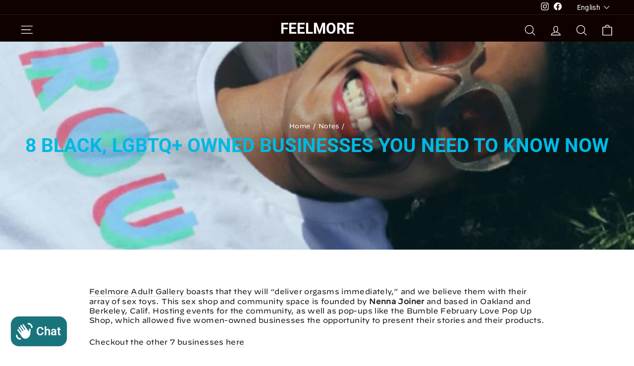

--- FILE ---
content_type: text/css
request_url: https://feelmore510.com/cdn/shop/t/90/assets/custom.css?v=157290902080049724261737762836
body_size: 1174
content:
@font-face{font-family:chronicle-deck-cond;src:url(https://cdn.shopify.com/s/files/1/0417/0943/7096/files/ChronicleDeckCondensedRegular_subset1_common_opentype.woff2) format("woff2"),url(https://cdn.shopify.com/s/files/1/0417/0943/7096/files/ChronicleDeckCondensedRegular_subset1_common_opentype.woff) format("woff");font-display:swap;font-style:normal}@font-face{font-family:decimal-light;src:url(https://cdn.shopify.com/s/files/1/0417/0943/7096/files/DecimalLight_subset1_common_opentype.woff2) format("woff2"),url(https://cdn.shopify.com/s/files/1/0417/0943/7096/files/DecimalLight_subset1_common_opentype.woff) format("woff");font-display:swap;font-style:normal}@font-face{font-family:decimal-book;src:url(https://cdn.shopify.com/s/files/1/0417/0943/7096/files/DecimalBook_subset1_common_opentype.woff2) format("woff2"),url(https://cdn.shopify.com/s/files/1/0417/0943/7096/files/DecimalBook_subset1_common_opentype.woff) format("woff");font-display:swap;font-style:normal}@font-face{font-family:decimal-medium;src:url(https://cdn.shopify.com/s/files/1/0417/0943/7096/files/DecimalMedium_subset1_common_opentype.woff2) format("woff2"),url(https://cdn.shopify.com/s/files/1/0417/0943/7096/files/DecimalMedium_subset1_common_opentype.woff?v=1713433729) format("woff");font-display:swap;font-style:normal}body,html{color:#1d1b1c;font-family:decimal-book,sans-serif}.announcement-bar{background-color:#edede4}.announcement-link{color:#1d1b1c;display:flex;justify-content:center;align-items:center}.announcement-text{text-transform:none;font-weight:400;letter-spacing:0;font-size:16px}.announcement-link:hover{color:#1d1b1c}span.announcement-link-text{margin-left:8px;text-decoration:underline;font-size:14px}.site-header__logo img{filter:invert(1)}.site-nav ul{display:flex;margin:0 0 0 15px;column-gap:2rem}.site-nav ul li{display:flex;text-transform:uppercase;font-size:12px;height:24px;align-items:center;background-position:left center;padding-left:30px;background-size:24px;line-height:14px}li.us{background:url(https://cdn.shopify.com/s/files/1/0417/0943/7096/files/wb_sprite.svg?auto=format,compress&cs=srgb&usm=5&usmrad=5&vib=5#location-dark) no-repeat}li.locations{background:url(https://cdn.shopify.com/s/files/1/0417/0943/7096/files/wb_sprite.svg?auto=format,compress&cs=srgb&usm=5&usmrad=5&vib=5#store-dark) no-repeat}li.contact-us{background:url(https://cdn.shopify.com/s/files/1/0417/0943/7096/files/wb_sprite.svg?auto=format,compress&cs=srgb&usm=5&usmrad=5&vib=5#call-dark) no-repeat}.site-nav__link,.site-nav__dropdown-link:not(.site-nav__dropdown-link--top-level){font-size:12px}.site-header{box-shadow:none}.header-layout--center{border-bottom:3px solid #1d1b1c}.site-navigation{padding:10px 0 20px}.hero__title{font-family:chronicle-deck-cond,serif;text-transform:none!important;margin-bottom:12px}.hero__text-shadow{max-width:307px}.hero__subtitle{font-size:14px;margin-bottom:32px}[data-dots=true] .hero__text-content{padding-bottom:120px}.hero .flickity-page-dots{left:0;text-align:left;bottom:40px;display:flex}.flickity-page-dots .dot{position:relative}@keyframes slideshowBars{0%{transform:translate(-100%)}to{transform:translate(0)}}.flickity-page-dots .dot{background:none;border:0;border-radius:0;height:17px;opacity:1;overflow:hidden;position:relative;vertical-align:top;width:22px;font-size:12px}.flickity-page-dots .dot.is-selected{opacity:1;background-color:transparent;width:120px;height:14px;display:flex;align-items:center}.flickity-page-dots .dot.is-selected span:after,.flickity-page-dots .dot.is-selected span:before{background-color:currentColor;content:"";display:block;left:0;position:absolute;width:100%;height:100%}.flickity-page-dots .dot.is-selected span:before{opacity:.4}.flickity-page-dots .dot.is-selected span:after{transform:translate(-100%);transition:none}.flickity-page-dots .dot span:after{animation-duration:5s!important}.flickity-page-dots .dot.is-selected span:after{animation:slideshowBars 0s linear forwards}.flickity-page-dots .dot span{overflow:hidden;display:block;width:84px;height:4px;position:relative;left:14px}@media only screen and (max-width: 769px){.header-layout--center{border-bottom:0px}}@media only screen and (max-width: 500px){.announcement-link{display:block}}@media only screen and (min-width: 769px){.site-header{padding:0}}.page-width.feature-row-wrapper{max-width:100%;padding:0}.page-width.feature-row-wrapper .feature-row{margin:0;align-items:unset!important}.page-width.feature-row-wrapper .feature-row .feature-row__item{flex:0 1 50%;margin:0 auto}.page-width.feature-row-wrapper .feature-row .feature-row__item .image-wrap{padding-bottom:47%!important;position:relative}.page-width.feature-row-wrapper .feature-row .feature-row__item .image-wrap img{object-fit:contain!important;height:100%;position:absolute;top:0;left:0}.inside-content-col{top:50%;transform:translateY(-50%);position:relative}.section-header__title,.theme-block h2{color:#00b9e2}.page-width.feature-row-wrapper .feature-row .feature-row__text{color:#fff;background-color:#00b9e2;padding:15px}.appear-delay-2 .btn{background-color:#fff;color:#000}.appear-delay-2 .btn:hover{background-color:#fff!important;color:#000!important}.collection-image img{object-fit:contain!important}@media only screen and (min-width: 769px){.h2,h2{font-size:30px;text-align:left}.page-width.feature-row-wrapper .feature-row .feature-row__text{padding:50px}}.logo-bar__item img{width:100%;object-fit:contain;max-width:239px}@media only screen and (min-width: 769px){.logo-bar__item{flex:0 1 20%;margin:0 20px 30px}}.section-background{padding-top:4em;padding-bottom:4em;background:#f4f4f4}.grid-product__title{display:-webkit-box;-webkit-line-clamp:2;-webkit-box-orient:vertical;overflow:hidden}.grid-product__price{font-weight:700;font-size:15px}.collapsible-trigger-btn{font-size:14px;letter-spacing:.07em;font-weight:600}.product__main-photos .image-wrap{padding-bottom:60%!important}.product__main-photos .image-wrap img{width:100%;height:100%;object-fit:contain;position:absolute;top:0;left:0}.theme-block h2{text-align:center}@media screen and (min-width: 992px){.payment-buttons{display:flex}.payment-buttons .shopify-payment-button,.payment-buttons button{width:50%;margin-top:0;margin-left:5px;margin-right:5px}}.add-to-cart.btn--secondary:hover{background:#000!important;color:#fff!important}@media screen and (max-width: 600px){form[action="/cart/add"]{position:fixed;bottom:0;background:#fff;left:0;width:100%;z-index:111;padding:23px 12px;box-shadow:0 1px 3px #0000001a,0 1px 2px -1px #0000001a;border-top-left-radius:1.5rem;border-top-right-radius:1.5rem}.payment-buttons{display:flex;align-items:center;margin:0 20px 0 0}.shopify-payment-button,.add-to-cart.btn--secondary{margin:0 5px;letter-spacing:1px;border-radius:20px}.add-to-cart{flex:0 0 50%}.shopify-payment-button__button{letter-spacing:1px}.shopify-payment-button{flex:0 0 50%;margin-top:0!important;letter-spacing:1px;border-radius:20px}}a.megamenu__colection-image{display:none}a.site-nav__dropdown-link.site-nav__dropdown-link--top-level{border-bottom:1px solid #ddd}.text-center .megamenu .grid .grid__item{width:100%}.onhover_megamenu{display:flex}.submenu{position:absolute;left:310px;height:100%;top:42px;right:0;padding-right:40px;display:none}.megamenu .h5,.megamenu h5{width:300px}.onhover_megamenu:hover .submenu{display:flex}.open .submenu{display:block}.open .h5 a{color:#00b9e2}.megamenu .h5{margin:0}.megamenu .h5 .site-nav__dropdown-link{background:#fafafa;padding:15px 20px;position:relative;border-bottom:0}.megamenu .h5 .site-nav__dropdown-link:after{content:">";position:absolute;right:20px;font-family:monospace;font-size:18px}.megamenu .h5.childno .site-nav__dropdown-link:after{display:none}.site-nav__dropdown.megamenu .page-width{box-shadow:#0000001a 0 10px 20px!important;background:#fff;margin:0 40px;padding:0}.site-nav__dropdown{background:none;padding:0}.open .submenu{display:flex;justify-content:space-around}.index-section:first-child{margin:20px 0}@media only screen and (min-width: 769px){.index-section{margin:30px 0}.collection-content{padding-top:10px}}
/*# sourceMappingURL=/cdn/shop/t/90/assets/custom.css.map?v=157290902080049724261737762836 */
